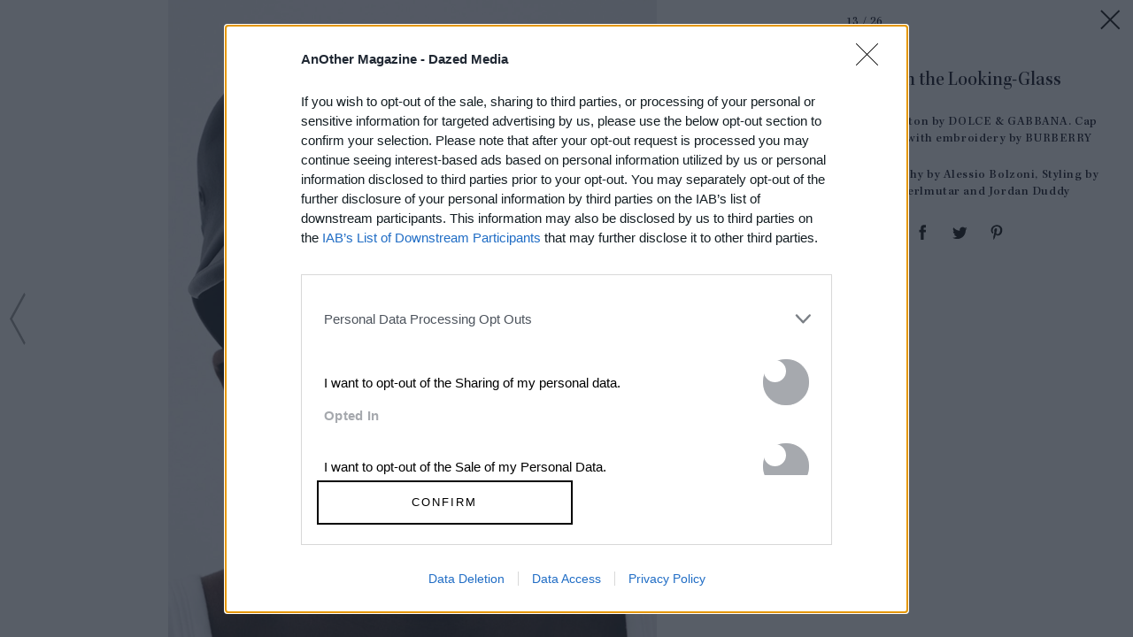

--- FILE ---
content_type: text/html; charset=utf-8
request_url: https://www.anothermag.com/article/ListJson?json=ejX1YXjuw89WEXJbGHLxQNpYw8u3QMGtXF6flg0pV-BN-2rkkX1CpVklGJTplh9Tvq4MJrLl6tUS7nbeK7QF_ZXzvKXZz1m59HNaY0VP-8vxMa8lJ2rHRzQ3nmq_IsKMmN0kY4k5yfhdSxfFf2F1RrVFi6XLOXTOVrOBi0HeON_91li9Gv8GmEBPZaNu3KCcsaa-wDp0ICzfDucwZUNmGv2MUdFVjzgQD7u5kTTaj6zmKU6aIXifHn82GJt2f82rzB6mBHRWyL99_nYZChO_GL80cato1AB5UuhvgRe7AhQ
body_size: 835
content:

<div class="article-list item-list" data-display-count=3>
<div class="article-list-item list-item" data-article-id="16885" data-publishdate="2026-01-09T10:36:00+00:00"><div class="article-list-item-link"><a href="/another-man/16885/another-man-host-peter-hujars-day-ica" class="article-list-item-image"><span class="image-container" data-aspect-ratio-type="landscape" style="width:2091px;"><span class="preserve-aspect-ratio" style="padding-top:66.66%;"><img alt="Peter Hujar’s Day at the ICA" class="img" data-aspect-ratio="1.5" data-aspect-ratio-type="landscape" data-delay-load="docready" data-max-height="1394" data-max-width="2091" data-maxDevicePixelRatio="2" data-responsive-widths="200,320,355,480,640,786,900,1050,1280,1400,1600,2000,2091" data-src="https://images-prod.anothermag.com/320/0-0-2091-1394/azure/another-prod/460/8/468043.jpg" src="[data-uri]" style="width:2091px;"></img></span></span></a><div class="article-list-item-content"><span class="section"><a href="/another-man" class="section-link">Another Man</a></span><a href="/another-man/16885/another-man-host-peter-hujars-day-ica" class="title" >Another Man Hosts a Screening of Peter Hujar’s Day at <span class='nowrap'>the ICA</span></a></div></div></div><div class="article-list-item list-item" data-article-id="16903" data-publishdate="2026-01-21T15:50:00+00:00"><div class="article-list-item-link"><a href="/fashion-beauty/16903/louis-vuitton-autumn-winter-2026-show-review-pharrell-williams" class="article-list-item-image"><span class="image-container" data-aspect-ratio-type="landscape" style="width:1110px;"><span class="preserve-aspect-ratio" style="padding-top:66.66%;"><img alt="Louis Vuitton Autumn/Winter 2026 Menswear" class="img" data-aspect-ratio="1.5" data-aspect-ratio-type="landscape" data-delay-load="docready" data-max-height="740" data-max-width="1110" data-maxDevicePixelRatio="2" data-responsive-widths="200,320,355,480,640,786,900,1050,1110" data-src="https://images-prod.anothermag.com/320/0-37-1110-740/azure/another-prod/460/8/468283.jpg" src="[data-uri]" style="width:1110px;"></img></span></span></a><div class="article-list-item-content"><span class="section"><a href="/another-fashion-show" class="section-link">AnOther Fashion Show</a></span><a href="/fashion-beauty/16903/louis-vuitton-autumn-winter-2026-show-review-pharrell-williams" class="title" >At Louis Vuitton, Pharrell Williams Looks to <span class='nowrap'>the Future</span></a></div></div></div><div class="article-list-item list-item" data-article-id="16893" data-publishdate="2026-01-21T11:50:00+00:00"><div class="article-list-item-link"><a href="/fashion-beauty/16893/gregoris-pyrpylis-interview-hermes-beauty-foundation-plein-air" class="article-list-item-image"><span class="image-container" data-aspect-ratio-type="landscape" style="width:1128px;"><span class="preserve-aspect-ratio" style="padding-top:66.66%;"><img alt="Herm&amp;#232;s Beauty foundation model shot" class="img" data-aspect-ratio="1.5" data-aspect-ratio-type="landscape" data-delay-load="docready" data-max-height="752" data-max-width="1128" data-maxDevicePixelRatio="2" data-responsive-widths="200,320,355,480,640,786,900,1050,1128" data-src="https://images-prod.anothermag.com/320/0-245-1128-752/azure/another-prod/460/8/468132.jpg" src="[data-uri]" style="width:1128px;"></img></span></span></a><div class="article-list-item-content"><span class="section"><a href="/another-loves-beauty" class="section-link">AnOther Loves Beauty</a></span><a href="/fashion-beauty/16893/gregoris-pyrpylis-interview-hermes-beauty-foundation-plein-air" class="title" >How Hermès Beauty Created the <span class='nowrap'>Perfect Foundation</span></a></div></div></div></div>


--- FILE ---
content_type: text/html; charset=utf-8
request_url: https://www.google.com/recaptcha/api2/aframe
body_size: 268
content:
<!DOCTYPE HTML><html><head><meta http-equiv="content-type" content="text/html; charset=UTF-8"></head><body><script nonce="4cZtCNmBncc6k7FYDvfaNQ">/** Anti-fraud and anti-abuse applications only. See google.com/recaptcha */ try{var clients={'sodar':'https://pagead2.googlesyndication.com/pagead/sodar?'};window.addEventListener("message",function(a){try{if(a.source===window.parent){var b=JSON.parse(a.data);var c=clients[b['id']];if(c){var d=document.createElement('img');d.src=c+b['params']+'&rc='+(localStorage.getItem("rc::a")?sessionStorage.getItem("rc::b"):"");window.document.body.appendChild(d);sessionStorage.setItem("rc::e",parseInt(sessionStorage.getItem("rc::e")||0)+1);localStorage.setItem("rc::h",'1769085635203');}}}catch(b){}});window.parent.postMessage("_grecaptcha_ready", "*");}catch(b){}</script></body></html>